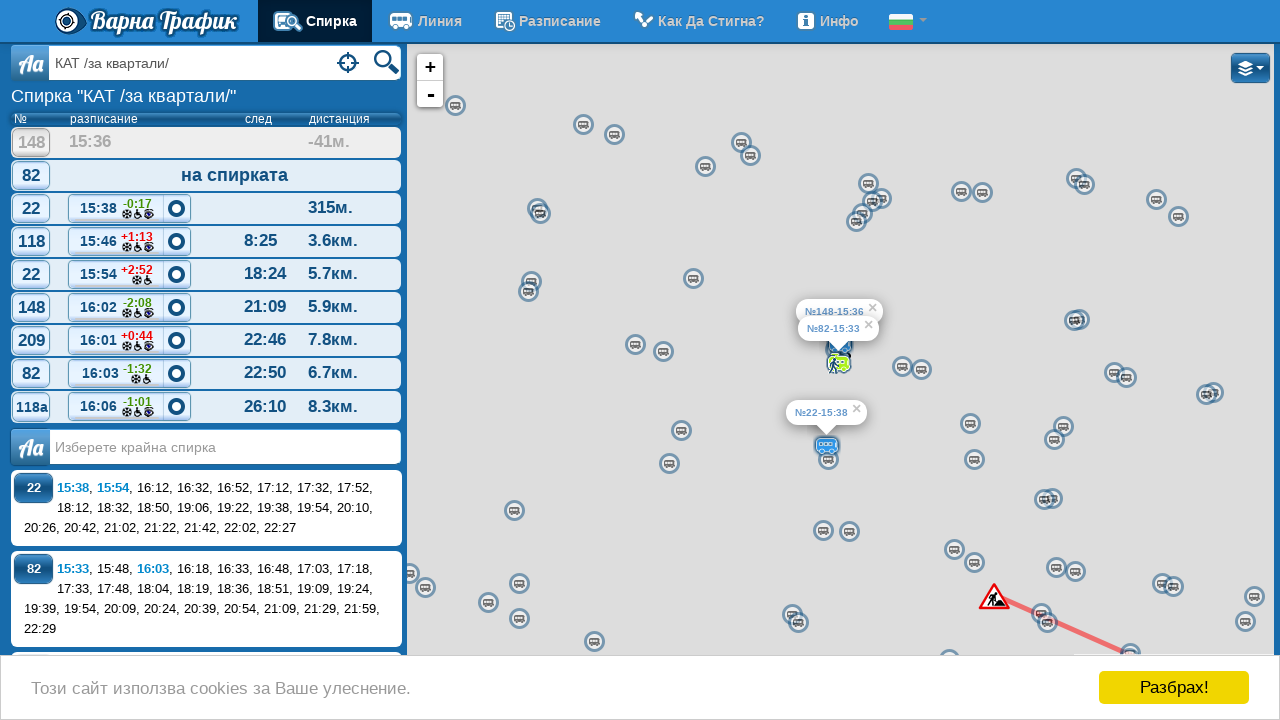

--- FILE ---
content_type: text/html; charset=utf-8
request_url: https://www.varnatraffic.com/bg-BG/Station/Index/240
body_size: 21269
content:




<!DOCTYPE html>

<!--[if IE 7]>     <html class="ie7" itemscope itemtype="http://schema.org/LocalBusiness"> <![endif]-->  
<!--[if IE 8]>     <html class="ie8" itemscope itemtype="http://schema.org/LocalBusiness"> <![endif]-->  
<!--[if IE 9]>     <html class="ie9" itemscope itemtype="http://schema.org/LocalBusiness"> <![endif]-->
<!--[if !IE]><!--> <html itemscope itemtype="http://schema.org/LocalBusiness">             <!--<![endif]--> 
  <head>
    <title>Разписание - КАТ /за квартали/ - Варна Трафик</title>
	<meta charset="utf-8" />
    <meta http-equiv="content-language" content="bg" />
	<meta name="viewport" content="width=device-width, initial-scale=1.0"/>
	<meta name="apple-mobile-web-app-capable" content="yes">
	<meta name="apple-mobile-web-app-status-bar-style" content="black">
    <meta name="keywords" content="разписание, автобуси, варна, транспорт, спирки, линии, маршрути, градски транспорт, обществен транспорт, трафик">
	<meta name="description" content="Разписание в реално време на градския транспорт във Варна"/>
	<meta name="author" content="MapSoft Ltd."/>
	<meta itemprop="name" content="varnatraffic.com">
	<meta itemprop="description" content="Разписание в реално време на градския транспорт във Варна">

    

	<link rel='shortcut icon' href='/favicon.ico' type='image/x-icon'/>
	<link rel="icon" href="/favicon.ico" type="image/icon" />

    <link id="boostrap" href="/Ajax/ComboService?bootstrap/2.3.2.1/css/bootstrap.min.css&amp;1.45/main.css" rel="stylesheet" type="text/css" />
    <link href='//fonts.googleapis.com/css?family=Lobster&subset=latin,cyrillic' rel='stylesheet' type='text/css'>

    <style type="text/css">body{color:#FFF;background-color:#176bab;background-repeat:no-repeat}.navbar.navbar-fixed-top{margin-bottom:5px}.navbar.navbar-fixed-top .navbar-inner{background-color:#2886D0;background-image:none;border-bottom-width:2px;border-color:#104D7A;filter:progid:DXImageTransform.Microsoft.gradient(enabled=false)}.navbar.navbar-fixed-top ul.nav{margin-right:0}.navbar.navbar-fixed-top .brand span{font-family:'Lobster',cursive;font-size:24px}.navbar.navbar-fixed-top .brand span{color:#FFF;text-shadow:0 0 3px #104d7a,0 0 3px #104d7a,0 0 3px #104d7a,0 0 3px #104d7a,0 0 3px #104d7a,0 0 3px #104d7a,0 0 3px #104d7a,0 0 3px #104d7a,0 0 3px #104d7a,0 0 3px #104d7a,0 0 3px #104d7a,0 0 3px #104d7a,0 0 3px #104d7a,0 0 3px #104d7a,0 0 3px #104d7a,0 0 3px #104d7a,0 0 3px #104d7a,0 0 3px #104d7a,0 0 3px #104d7a,0 0 3px #104d7a;filter:progid:DXImageTransform.Microsoft.Shadow(color=#104d7a,direction=0,strength=3)}.navbar.navbar-fixed-top .brand .logo{background:url(/Content/images/logo.525824.png) no-repeat;padding-left:35px}@media(min-width:980px){body{padding-top:44px}}@media(max-width:979px){.navbar-fixed-bottom{margin-top:5px}.navbar.navbar-fixed-top{margin-bottom:0}.navbar.navbar-fixed-top .nav-collapse .dropdown-menu a{color:#CCC}.navbar.navbar-fixed-top .nav-collapse .dropdown-menu li.active a{background-color:#001E38;color:#FFF}}@media(max-width:767px){body{padding-left:5px;padding-right:5px}.navbar-fixed-top,.navbar-fixed-bottom,.navbar-static-top{margin-left:-5px;margin-right:-5px}.navbar.navbar-fixed-top{margin-bottom:0}}a.stroked-text,a.stroked-text:hover{text-decoration:none}.navbar.navbar-fixed-top .nav>li{line-height:22px}.navbar.navbar-fixed-top .nav>li>a{color:#CCC;font-weight:bold;text-transform:capitalize}.navbar.navbar-fixed-top .nav .active>a{background-color:#001E38;color:#FFF}footer hr{margin-bottom:4px;margin-top:5px;border-color:#FFFAE6}footer p{margin-bottom:0;padding-left:5px}footer{color:#FFF}footer a{color:#CCC}.well{padding:0;margin:0;background:#E3EEF7;-webkit-box-shadow:2px -2px 4px #024172;-moz-box-shadow:2px -2px 4px #024172;box-shadow:2px -2px 4px #024172}.content-hidden{display:none}.content-hidden-dom{visibility:hidden}.table tbody tr.disabled>td{background-color:#eee}.table tbody tr.disabled>td,.table tbody tr.disabled>td a{color:#bbb}.table-hover tbody tr.disabled:hover>td{background-color:#ccc}a.credits-link,a.credits-link:hover{color:white}.non-eu{font-size:8px;vertical-align:top;color:#ccc}.social{width:24px;height:24px;display:inline-block;vertical-align:middle}.facebook{background-image:url(/Content/images/facebook.164402.png)}.twitter{background-image:url(/Content/images/twitter.182613.png)}.google{background-image:url(/Content/images/google.134645.png)}.support{background-image:url(/Content/images/email.177176.png);background-repeat:no-repeat;background-position:left center;padding-left:18px;float:right;margin-right:10px}.transparent img.station-icon,.transparent div.station-icon{opacity:.5;filter:alpha(opacity=50)}.transparent img.station-icon.station-icon-highlighted,.transparent div.station-icon.station-icon-highlighted,.transparent img.station-icon:hover,.transparent div.station-icon:hover{opacity:1;filter:alpha(opacity=100)}.btn-varnatraffic{position:relative;padding:4px 12px;z-index:0;border:0;-webkit-border-radius:6px;-moz-border-radius:6px;border-radius:6px;color:white;cursor:pointer}.btn-varnatraffic a{color:white}.btn-varnatraffic:hover a{color:#125182;text-decoration:none}.btn-varnatraffic,.btn-varnatraffic:focus{background:#3a8ccd;background:-moz-linear-gradient(top,rgba(58,140,205,1) 0,rgba(78,145,196,1) 5%,rgba(57,135,195,1) 10%,rgba(18,81,129,1) 45%,rgba(18,81,129,1) 55%,rgba(47,128,190,1) 100%);background:-webkit-gradient(linear,left top,left bottom,color-stop(0%,rgba(58,140,205,1)),color-stop(5%,rgba(78,145,196,1)),color-stop(10%,rgba(57,135,195,1)),color-stop(45%,rgba(18,81,129,1)),color-stop(55%,rgba(18,81,129,1)),color-stop(100%,rgba(47,128,190,1)));background:-webkit-linear-gradient(top,rgba(58,140,205,1) 0,rgba(78,145,196,1) 5%,rgba(57,135,195,1) 10%,rgba(18,81,129,1) 45%,rgba(18,81,129,1) 55%,rgba(47,128,190,1) 100%);background:-o-linear-gradient(top,rgba(58,140,205,1) 0,rgba(78,145,196,1) 5%,rgba(57,135,195,1) 10%,rgba(18,81,129,1) 45%,rgba(18,81,129,1) 55%,rgba(47,128,190,1) 100%);background:-ms-linear-gradient(top,rgba(58,140,205,1) 0,rgba(78,145,196,1) 5%,rgba(57,135,195,1) 10%,rgba(18,81,129,1) 45%,rgba(18,81,129,1) 55%,rgba(47,128,190,1) 100%);background:linear-gradient(to bottom,rgba(58,140,205,1) 0,rgba(78,145,196,1) 5%,rgba(57,135,195,1) 10%,rgba(18,81,129,1) 45%,rgba(18,81,129,1) 55%,rgba(47,128,190,1) 100%);filter:progid:DXImageTransform.Microsoft.gradient(startColorstr='#3a8ccd',endColorstr='#2f80be',GradientType=0);filter:progid:DXImageTransform.Microsoft.Shadow(color=#104d7a,direction=0,strength=1);-webkit-box-shadow:0 0 1px 1px #104D7A;-moz-box-shadow:0 0 1px 1px #104D7A;box-shadow:0 0 1px 1px #104D7A}.btn-varnatraffic.btn-lite,.btn-group-lite>.btn-varnatraffic,.btn-varnatraffic.btn-lite:focus,.btn-group-lite>.btn-varnatraffic:focus{background:#E8F4FF;background:-moz-linear-gradient(top,#A0C0EE 0,#E0F0FF 7%,#E8F4FF 45%,#E8F4FF 80%,#A0C0EE 100%);background:-webkit-gradient(linear,left top,left bottom,color-stop(0%,#A0C0EE),color-stop(7%,#E0F0FF),color-stop(45%,#E8F4FF),color-stop(80%,#E8F4FF),color-stop(100%,#A0C0EE));background:-webkit-linear-gradient(top,#A0C0EE 0,#E0F0FF 7%,#E8F4FF 45%,#E8F4FF 80%,#A0C0EE 100%);background:-o-linear-gradient(top,#A0C0EE 0,#E0F0FF 7%,#E8F4FF 45%,#E8F4FF 80%,#A0C0EE 100%);background:-ms-linear-gradient(top,#A0C0EE 0,#E0F0FF 7%,#E8F4FF 45%,#E8F4FF 80%,#A0C0EE 100%);background:linear-gradient(to bottom,#A0C0EE 0,#E0F0FF 7%,#E8F4FF 45%,#E8F4FF 80%,#A0C0EE 100%);color:#125182;filter:progid:DXImageTransform.Microsoft.gradient(startColorstr='#A0C0EE',endColorstr='#E8F4FF',GradientType=0);filter:progid:DXImageTransform.Microsoft.Shadow(color=#508DAB,direction=0,strength=1);-webkit-box-shadow:0 0 1pt 1pt #508DAB;-moz-box-shadow:0 0 1px 1px #508DAB;box-shadow:0 0 1px 1px #508DAB}.btn-varnatraffic.active,.btn-varnatraffic.btn-lite.active,.btn-varnatraffic:hover,.btn-varnatraffic.btn-lite:hover,.btn-varnatraffic:active,.btn-varnatraffic.btn-lite:active,.btn-group.open .btn-varnatraffic.dropdown-toggle,.btn-group.open .btn-varnatraffic.btn-lite.dropdown-toggle{background:#f6eec2;background:-moz-linear-gradient(top,rgba(246,238,194,1) 0,rgba(255,197,15,1) 20%,rgba(247,222,50,1) 50%,rgba(255,194,18,1) 90%,rgba(247,236,167,1) 100%);background:-webkit-gradient(linear,left top,left bottom,color-stop(0%,rgba(246,238,194,1)),color-stop(20%,rgba(255,197,15,1)),color-stop(50%,rgba(247,222,50,1)),color-stop(90%,rgba(255,194,18,1)),color-stop(100%,rgba(247,236,167,1)));background:-webkit-linear-gradient(top,rgba(246,238,194,1) 0,rgba(255,197,15,1) 20%,rgba(247,222,50,1) 50%,rgba(255,194,18,1) 90%,rgba(247,236,167,1) 100%);background:-o-linear-gradient(top,rgba(246,238,194,1) 0,rgba(255,197,15,1) 20%,rgba(247,222,50,1) 50%,rgba(255,194,18,1) 90%,rgba(247,236,167,1) 100%);background:-ms-linear-gradient(top,rgba(246,238,194,1) 0,rgba(255,197,15,1) 20%,rgba(247,222,50,1) 50%,rgba(255,194,18,1) 90%,rgba(247,236,167,1) 100%);background:linear-gradient(to top,rgba(246,238,194,1) 0,rgba(255,197,15,1) 20%,rgba(247,222,50,1) 50%,rgba(255,194,18,1) 90%,rgba(247,236,167,1) 100%);filter:progid:DXImageTransform.Microsoft.gradient(startColorstr='#f6eec2',endColorstr='#f7eca7',GradientType=0);color:#104D7A;text-shadow:-1px 0 .1em white,0 -1px .1em white,1px 0 .1em white,0 1px .1em white,-1px 0 .1em white,0 -1px .1em white,1px 0 .1em white,0 1px .1em white,-1px 0 .1em white,0 -1px .1em white,1px 0 .1em white,0 1px .1em white,-1px 0 .1em white,0 -1px .1em white,1px 0 .1em white,0 1px .1em white;filter:progid:DXImageTransform.Microsoft.Shadow(color=#104d7a,direction=0,strength=1);-webkit-box-shadow:0 0 3pt 1pt #104D7A;-moz-box-shadow:0 0 3pt 1pt #104D7A;box-shadow:0 0 3pt 1pt #104D7A}.btn-varnatraffic .caret{border-top-color:#fff;border-bottom-color:#fff}a.btn-varnatraffic:hover,a.btn-varnatraffic:active,a.btn-varnatraffic:focus{text-decoration:none}.input-prepend .btn-varnatraffic::before,.input-prepend .btn-varnatraffic::after{-webkit-border-radius:4px 0 0 4px;-moz-border-radius:4px 0 0 4px;border-radius:4px 0 0 4px}.btn-group>.btn-varnatraffic,.btn-group>.btn-varnatraffic.active,.btn-group>.btn-varnatraffic:hover,.btn-group>.btn-varnatraffic:active{-webkit-box-shadow:none;-moz-box-shadow:none;box-shadow:none}.btn-group,.btn-group-lite{-webkit-border-radius:4px;-moz-border-radius:4px;border-radius:4px}.btn-group{filter:progid:DXImageTransform.Microsoft.Shadow(color=#104D7A,direction=0,strength=1);-webkit-box-shadow:0 0 1px 1px #104D7A;-moz-box-shadow:0 0 1px 1px #104D7A;box-shadow:0 0 1px 1px #104D7A}.btn-group-lite{filter:progid:DXImageTransform.Microsoft.Shadow(color=#508DAB,direction=0,strength=1);-webkit-box-shadow:0 0 1pt 1pt #508DAB;-moz-box-shadow:0 0 1px 1px #508DAB;box-shadow:0 0 1px 1px #508DAB}.btn-group>.btn-lite+.dropdown-toggle,.btn-group-lite>.btn-varnatraffic+.dropdown-toggle{-webkit-box-shadow:inset 1px 0 0 rgba(18,81,130,.2),inset 0 1px 0 rgba(255,255,255,.2),0 1px 2px rgba(0,0,0,.05);-moz-box-shadow:inset 1px 0 0 rgba(18,81,130,.2),inset 0 1px 0 rgba(255,255,255,.2),0 1px 2px rgba(0,0,0,.05);box-shadow:1px 0 0 rgba(18,81,130,0.2) inset,0 1px 0 rgba(255,255,255,0.2) inset,0 1px 2px rgba(0,0,0,0.05)}.input-varnatraffic{-webkit-border-radius:6px;-moz-border-radius:6px;border-radius:6px;display:inline-block;font-size:14px;height:32px;line-height:10px;padding:0 0 2px 0;position:relative;vertical-align:middle;width:100%;z-index:1;border-top:1px solid #4ea2e4;border-bottom:1px solid #23638c;border-right:1px solid rgba(198,238,252,1);background:white}.input-varnatraffic>div{padding-right:12px}.input-varnatraffic>.input-varnatraffic-search{padding-right:85px}.input-varnatraffic .btn-action{cursor:pointer;display:inline-block;line-height:10px;position:relative}.input-varnatraffic .btn-action.content-hidden{visibility:hidden}.input-varnatraffic input,.input-varnatraffic input:focus{-webkit-tap-highlight-color:rgba(255,255,255,0);-webkit-box-shadow:none;-moz-box-shadow:none;border:0;box-shadow:none;height:25px;margin:0;width:100%}.input-prepend .input-varnatraffic,.input-prepend .input-varnatraffic{-webkit-border-radius:0 6px 6px 0;-moz-border-radius:0 6px 6px 0;border-radius:0 6px 6px 0;left:0}.btn-input-varnatraffic,.btn-input-varnatraffic.active,.btn-input-varnatraffic:hover,.btn-input-varnatraffic:active,.btn-input-varnatraffic:focus,.btn-group>.btn.btn-input-varnatraffic{background:#4ea2e4;background:-moz-linear-gradient(top,rgba(78,162,228,1) 0,rgba(94,160,211,1) 21%,rgba(35,99,140,1) 100%);background:-webkit-gradient(linear,left top,left bottom,color-stop(0%,rgba(78,162,228,1)),color-stop(21%,rgba(94,160,211,1)),color-stop(100%,rgba(35,99,140,1)));background:-webkit-linear-gradient(top,rgba(78,162,228,1) 0,rgba(94,160,211,1) 21%,rgba(35,99,140,1) 100%);background:-o-linear-gradient(top,rgba(78,162,228,1) 0,rgba(94,160,211,1) 21%,rgba(35,99,140,1) 100%);background:-ms-linear-gradient(top,rgba(78,162,228,1) 0,rgba(94,160,211,1) 21%,rgba(35,99,140,1) 100%);background:linear-gradient(to bottom,rgba(78,162,228,1) 0,rgba(94,160,211,1) 21%,rgba(35,99,140,1) 100%);filter:progid:DXImageTransform.Microsoft.gradient(startColorstr='#4ea2e4',endColorstr='#23638c',GradientType=0);border:0;color:white;font-family:'Lobster',cursive;font-size:22px;padding:8px 7px;z-index:2}@media(min-width:768px) and (max-width:979px){.row-fluid .span9{width:77.07182320441989%}.row-fluid .span8{width:68.5082872928%}.row-fluid .span7{width:59.7464230061%}}@media(min-width:980px) and (max-width:1199px){.row-fluid .span9{width:76.5957446809%}.row-fluid .span8{width:68.085106383%}.row-fluid .span7{width:59.5744680851%}}@media(min-width:1200px){.row-fluid .span9{width:76.92307692307692%}.row-fluid .span8{width:68.37606837606838%}.row-fluid .span7{width:59.8290598291%}}.container.main-container{width:99%}.side-container{overflow-y:auto;overflow-x:hidden;position:relative}@media(max-width:767px){.container.main-container{width:100%}.side-container{overflow:inherit}}.bus-delay-extras{display:inline-block;line-height:10px;vertical-align:middle}.bus-delay{font-size:84%;vertical-align:top}.bus-delay-red{color:#E00}.bus-delay-green{color:#409000}.btn-varnatraffic.active .bus-delay-red,.btn-varnatraffic:hover .bus-delay-red,.btn-varnatraffic:active .bus-delay-red{color:#F00}.btn-varnatraffic.active .bus-delay-green,.btn-varnatraffic:hover .bus-delay-green,.btn-varnatraffic:active .bus-delay-green{color:#0c750c}.bus-extras{text-align:right}.bus-extras *{margin-left:1px}.menuitem-icon-bus{background-image:url(/Content/images/transport_icons_set.131457.png);background-repeat:no-repeat;display:inline-block;height:22px;margin-right:3px;vertical-align:top}.menuitem-icon-bus.station{background-position:-248px -293px;width:30px}.menuitem-icon-bus.line{background-position:-86px -293px;width:28px}.menuitem-icon-bus.schedule{background-position:-48px -293px;width:24px}.menuitem-icon-bus.routeplanner{background-position:-7px -293px;width:24px}.menuitem-icon-bus.info{background-position:-328px -293px;width:22px}.map.leaflet-container a.leaflet-active{outline:0}.signature{padding:10px;text-align:right}.flag{display:inline-block;width:24px;height:16px;vertical-align:middle;background-image:url(/Content/images/flags.166454.png);background-repeat:no-repeat}.flag.flag-bg{background-position:-24px}.flag.flag-ru{background-position:-48px}.icon-checkbox{display:inline-block;width:14px;height:14px;margin-top:1px;line-height:14px;vertical-align:text-top;background-image:url(/Content/images/ui_check_box_uncheck.161721.png);background-repeat:no-repeat;background-position:-1px -1px}.selected>.icon-checkbox,.icon-checkbox.checked{background-image:url(/Content/images/ui_check_box.139950.png)}.show-map-cont{text-align:right}.show-map{display:inline-block;color:white;background-image:url(/Content/images/map.572573.png);background-position:left center;background-repeat:no-repeat;font-size:86%;margin:5px;padding-left:20px}.show-map,.show-map:hover{color:white}.map-enabled .show-map{display:none}.no-communication::before{background-image:url(/Content/images/signal_lost.103320.png);background-repeat:no-repeat;content:'';display:inline-block;height:12px;width:12px;position:relative}.leaflet-marker-pane .no-communication::before{background-image:url(/Content/images/signal_lost_red.399304.png);position:absolute;height:18px;width:18px;right:-8px;top:8px}.btn-varnatraffic meter{display:block;height:4px;width:94%;margin-top:-4px;margin-left:3%;position:relative;top:3px}</style>

    
	<style type="text/css">.search-wrapper{margin:1px 5px 0;position:relative}.search-wrapper .input-prepend{display:block;padding-right:40px;margin-bottom:0}.search-wrapper .input-varnatraffic{z-index:2}.yui3-aclist-content{font-size:14px}.yui3-aclist-item,.yui3-aclist-item:hover{display:block;text-decoration:none}.yui3-aclist-item{color:#08C;line-height:18px}.station-info{padding:0 5px 5px}.station-name{font-size:large;padding:5px 0}.alphabet{padding:2px;text-align:center;background-clip:padding-box;background-color:#FFF;border:1px solid rgba(0,0,0,0.2);border-radius:6px;-webkit-box-shadow:0 5px 10px rgba(0,0,0,0.2);-moz-box-shadow:0 5px 10px rgba(0,0,0,0.2);box-shadow:0 5px 10px rgba(0,0,0,0.2);margin:2px 5px;padding:2px;z-index:1000;display:none;position:relative}.alphabet .btn{-webkit-box-shadow:0 0 1px 1px #508DAB;-moz-box-shadow:0 0 1px 1px #508DAB;box-shadow:0 0 1px 1px #508DAB}.alphabet.open{display:inline-block}.alphabet:before{border-left:7px solid transparent;border-right:7px solid transparent;border-top:7px solid rgba(0,0,0,0.2);bottom:-7px;content:"";display:inline-block;left:9px;position:absolute}.alphabet:after{border-left:6px solid transparent;border-right:6px solid transparent;border-top:6px solid #FFF;bottom:-6px;content:"";display:inline-block;left:10px;position:absolute}.station-schedule a{font-weight:bold}.legend{font-size:12px;padding-left:4px}.legend .legend-title{font-weight:bold;font-style:italic}.legend .legend-body{border-top:1px solid #aaa;padding-top:5px}.dest-station-cont{position:relative;margin-top:4px}.dest-station-cont>div{display:block;margin-bottom:5px;padding-right:40px}.dest-station-cont input{width:100%;background-color:white}.dest-station-cont input,.dest-station-cont .dropdown-menu a{color:#C96a48}.dest-station-alphabet{margin:0}.dest-station-alphabet>div{width:310px;display:inline-block;padding-left:5px}.dest-station-alphabet>div .btn{float:left;width:30px;margin-right:0;-webkit-box-shadow:0 0 1px 1px #508DAB;-moz-box-shadow:0 0 1px 1px #508DAB;box-shadow:0 0 1px 1px #508DAB}.dest-station-alphabet>div .btn.active,.dest-station-alphabet>div .btn:active,.dest-station-alphabet>div .btn:hover{-webkit-box-shadow:0 0 2px 1px #104D7A;-moz-box-shadow:0 0 2px 1px #104D7A;box-shadow:0 0 2px 1px #104D7A}.dest-station-cont li.divider{margin:4px 1px}@media(max-width:319px){.dest-station-alphabet>div{width:220px}}@media(min-width:320px){.dest-station-alphabet>div{width:320px}}.label-deststation,.badge-deststation{background-color:#E98a68}.label-deststation[href],.badge-deststation[href]{background-color:#953b39}.label-deststation .fare{color:black;font-weight:normal;font-size:91%}.station-buses{color:white;border-collapse:separate;border-spacing:0 2px;margin-bottom:0}.station-buses a{color:#125182}.station-buses th{background:#448fc4;background:-moz-linear-gradient(top,rgba(68,143,196,1) 0,rgba(18,81,129,1) 50%,rgba(23,107,171,1) 100%);background:-webkit-gradient(linear,left top,left bottom,color-stop(0%,rgba(68,143,196,1)),color-stop(50%,rgba(18,81,129,1)),color-stop(100%,rgba(23,107,171,1)));background:-webkit-linear-gradient(top,rgba(68,143,196,1) 0,rgba(18,81,129,1) 50%,rgba(23,107,171,1) 100%);background:-o-linear-gradient(top,rgba(68,143,196,1) 0,rgba(18,81,129,1) 50%,rgba(23,107,171,1) 100%);background:-ms-linear-gradient(top,rgba(68,143,196,1) 0,rgba(18,81,129,1) 50%,rgba(23,107,171,1) 100%);background:linear-gradient(to bottom,rgba(68,143,196,1) 0,rgba(18,81,129,1) 50%,rgba(23,107,171,1) 100%);filter:progid:DXImageTransform.Microsoft.gradient(startColorstr='#448fc4',endColorstr='#176bab',GradientType=0);padding:0 3px;font-size:12px;font-weight:normal;line-height:12px}.station-buses thead tr{border-radius:5px;-webkite-box-shadow:0 0 3pt 1pt #104D7A;-moz-box-shadow:0 0 3pt 1pt #104D7A;box-shadow:0 0 3pt 1pt #104D7A}.station-buses td{color:#125182;border:0;font-size:17px;font-weight:bold;line-height:26px;background:#E3EEF7;padding:2px;vertical-align:middle}.station-buses td:first-child,.station-buses th:first-child{-webkit-border-radius:6px 0 0 6px;-moz-border-radius:6px 0 0 6px;border-radius:6px 0 0 6px}.station-buses td:last-child,.station-buses th:last-child{-webkit-border-radius:0 6px 6px 0;-moz-border-radius:0 6px 6px 0;border-radius:0 6px 6px 0}.station-buses td:first-child:last-child,.station-buses th:first-child:last-child{-webkit-border-radius:6px;-moz-border-radius:6px;border-radius:6px}.station-buses .btn-virtual-line,.station-buses .btn-line{display:block;line-height:21px;padding:3px;width:30px;text-align:center}.station-buses .btn-line{height:21px}.station-buses .btn-virtual-line a{display:inline-block;text-decoration:none}.station-buses .btn-virtual-line a.next-line{color:#A0C0EE}.station-buses .btn-arrivetime .btn-varnatraffic{display:inline-block;height:21px;line-height:21px;padding:3px;text-align:center}.station-buses .btn-arrivetime .btn:first-child{width:89px}.station-buses .btn-arrivetime>.dropdown-toggle{display:none}.station-buses .btn-arrivetime .btn-varnatraffic:first-child{-webkit-border-radius:6px;-moz-border-radius:6px;border-radius:6px}.map-enabled .station-buses .btn-arrivetime .btn-varnatraffic:first-child{-webkit-border-radius:6px 0 0 6px;-moz-border-radius:6px 0 0 6px;border-radius:6px 0 0 6px}.map-enabled .station-buses .btn-arrivetime>.dropdown-toggle{display:inherit}.station-name a{color:white}.station-name a:hover,.station-name a:active,.station-name a:focus{text-decoration:none}.schedule-item{background:white;-webkit-border-radius:6px;-moz-border-radius:6px;border-radius:6px;color:black;font-size:13px;margin-bottom:5px;padding:3px}.schedule-item .schedule-header{display:block;font-size:120%;line-height:30px;padding:4px;text-align:center}.schedule-item .btn-varnatraffic{float:left;margin:1px 5px 0 1px;width:25px;text-align:center;padding:4px 6px}.schedule-header .icon-bus{float:left}.schedule-header .icon-company{float:right}.schedule-body{padding:5px 0 5px 10px}.main-msg,.operators{color:white;padding-right:5px}.operators .label{float:right}.operators a,.operators a:visited,.zones a,.zones a:visited{color:white}.operators .carrier-name,.zones .zone-name{font-weight:bold}.operators>ul>li{border-top:1px solid #ddd;padding:5px}.operators>ul>li:last-child{border-bottom:1px solid #ddd}.operators .phone-number{font-weight:normal;font-size:13px}.operators .phone-number a{vertical-align:middle;color:#e0e0e0}.zones>ul>li{padding:0 5px}.main-msg p{padding:5px}.main-msg p,.main-msg ul{font-style:italic;margin-bottom:0}.main-msg .signature{padding:10px;text-align:right}.fromstation .btn-varnatraffic{background:linear-gradient(to bottom,#C0C0C0 0,#E0E0E0 7%,#F4F4F4 45%,#F4F4F4 80%,#C0C0C0 100%) repeat scroll 0 0 rgba(0,0,0,0);box-shadow:0 0 1px 1px #8D8D8D;color:#AAA}.station-buses .fromstation .btn-virtual-line.btn-varnatraffic a{color:#AAA}.fromstation>td{background:none repeat scroll 0 0 #EEE;color:#AAA}.inaccurate-position .nav>li>a{color:lightGray}.localize-container.well{background-color:#FFF;box-shadow:none;padding:2px}.localize-container .alert{margin-bottom:0}.localize-container .close{padding-right:4px;z-index:1}.input-varnatraffic .btn-action label{bottom:0;color:#125182;font-size:10px;font-weight:bold;margin-bottom:0;position:absolute;right:1px}.virtual-lines-msg{font-size:12px}.virtual{color:red;font-family:"Times New Roman";font-size:14px;font-weight:normal}.icon{background-image:url(/Content/images/transport_icons_set.131457.png);display:inline-block}.icon-search{background-position:-202px -86px;background-repeat:no-repeat;height:34px;width:34px}.icon-bus{background-position:-38px -47px;background-repeat:no-repeat;height:30px;width:45px}.icon-company{background-image:url(/Content/images/carrier_icons.118340.png);display:inline-block}.icon-company-1{background-position:-20px -52px;background-repeat:no-repeat;height:30px;width:38px}.icon-point,.btn-varnatraffic.active .icon-point{background-position:-49px -130px;background-repeat:no-repeat;height:21px;width:21px}.icon-point:hover,.btn-varnatraffic.active .icon-point:hover{background-position:-49px -166px}.disabled .icon-point{background-position:-9px -130px;background-repeat:no-repeat}.active .icon-point{background-position:-90px -130px;background-repeat:no-repeat}.active .icon-point:hover{background-position:-90px -166px}.icon-swap{background-position:-323px -89px;background-repeat:no-repeat;height:23px;width:26px}.icon-bus-small{background-position:-86px -293px;background-repeat:no-repeat;height:22px;width:28px}.icon-bus-onstation{background-position:-86px -247px;background-repeat:no-repeat;height:22px;width:28px}.icon-trolley-small{background-position:-361px -291px;background-repeat:no-repeat;height:23px;width:28px}.icon-arrow-left{background-position:-14px -213px;background-repeat:no-repeat;height:18px;width:12px}.icon-arrow-left:hover{background-position:-14px -250px}.icon-arrow-right{background-position:-55px -213px;background-repeat:no-repeat;height:18px;width:12px}.icon-arrow-right:hover{background-position:-55px -250px}.icon-localize{background-position:-83px -203px;background-repeat:no-repeat;height:34px;width:34px}.icon-walk{background-position:-210px -293px;background-repeat:no-repeat;height:20px;width:22px}.icon-help{background-image:url(/Content/images/help.133519.png);display:inline-block;width:16px;height:16px}.icon-handicap{background-image:url(/Content/images/disabled.107245.png);display:inline-block;width:24px;height:24px}.icon-blind{background-image:url(/Content/images/blind.102497.png);display:inline-block;width:24px;height:24px}.icon-aircondition{background-image:url(/Content/images/aircondition.151945.png);display:inline-block;width:24px;height:24px}.icon-handicap-small{background-image:url(/Content/images/disabled10.153953.png);display:inline-block;width:10px;height:10px}.icon-blind-small{background-image:url(/Content/images/blind10.759879.png);display:inline-block;width:10px;height:10px}.icon-aircondition-small{background-image:url(/Content/images/aircondition10.169738.png);display:inline-block;width:10px;height:10px}.icon-remove{background-image:url(/Content/images/remove.256621.png);display:inline-block;width:16px;height:16px;vertical-align:middle}.icon-time{background-position:-248px -253px;background-repeat:no-repeat;height:22px;width:22px}.icon-fare{background-position:-328px -325px;background-repeat:no-repeat;height:22px;width:22px}.icon-info{background-position:-328px -294px;background-repeat:no-repeat;height:22px;width:22px;vertical-align:middle}.icon-command{background-image:url(/Content/images/command.130403.png);display:inline-block;width:16px;height:16px;vertical-align:middle}</style>
	
		
	<style type="text/css">
        .operators .alert a,
        .operators .alert a:visited {
            color: #3a87ad;
            font-weight: bold;
        }
    </style>


    <script type="text/javascript">if("undefined"==typeof VarnaTraffic)var VarnaTraffic={LAYOUT:{WIDTH_DESKTOP:1200,WIDTH_PHONE:480,WIDTH_TABLET:767}};(function(){function b(b){var e;e=document.createElement("style");e.setAttribute("type","text/css");e.styleSheet?e.styleSheet.cssText=b:e.innerHTML=b;c.appendChild(e)}var c=document.getElementsByTagName("head")[0];b(".js-visible { display:block; visibility: visible; }");b(".js-hidden { display:none !important; }");VarnaTraffic.createStyle=b})();
(function(){var b,c,d;b=document.documentElement;c=b.scrollWidth;d=VarnaTraffic.LAYOUT;c>=d.WIDTH_TABLET&&(b.className+=" map-enabled",d.MAP_ENABLED=!0);navigator.geolocation||VarnaTraffic.createStyle(".geolocation-hidden { visibility:hidden; }")})();
</script>

	<!--[if (lt IE 9)]>
	<script src="/Scripts/respond/respond.min.js" type="text/javascript"></script>
    <script src="http://html5shiv.googlecode.com/svn/trunk/html5.js"></script>
	<![endif]-->
  </head>

  <body class="yui3-skin-sam">

    <div class="navbar navbar-inverse navbar-fixed-top">
      <div class="navbar-inner">
        <div class="container">
          <button type="button" class="btn btn-navbar collapsed" data-toggle="#mainMenu">
            <span class="icon-bar"></span>
            <span class="icon-bar"></span>
            <span class="icon-bar"></span>
          </button>
          <a class="brand" href="/bg-BG" target="_top"><span class="logo"></span><span>Варна Трафик</span></a>
          <div id="mainMenu" class="nav-collapse collapse">
            <ul class="nav">
                		<li class="active"><a href="/Station/Index"><i class="menuitem-icon-bus station"></i>Спирка</a></li>

		<li><a href="/Line/Routes"><i class="menuitem-icon-bus line"></i>Линия</a></li>
		<li><a href="/Line"><i class="menuitem-icon-bus schedule"></i>разписание</a></li>
                		<li><a href="/RoutePlanner"><i class="menuitem-icon-bus routeplanner"></i>Как да стигна?</a></li>

                		<li><a href="/Info"><i class="menuitem-icon-bus info"></i>Инфо</a></li>

            </ul>

            


<ul class="nav">
    <li id="langDropdown" class="dropdown">
        <a href="#" class="dropdown-toggle" data-toggle="#langDropdown" data-toggle-class="open"><span class="flag flag-bg"></span> <b class="caret"></b></a>
        <ul class="dropdown-menu">
            <li><a href="/bg/Station/Index/240"><span class="flag flag-bg"></span> Български</a></li>
            <li><a href="/en/Station/Index/240"><span class="flag flag-en"></span> English</a></li>
            <li><a href="/ru/Station/Index/240"><span class="flag flag-ru"></span> Русский</a></li>            
        </ul>
    </li>
</ul>


          </div><!--/.nav-collapse -->
        </div>
      </div>
    </div>

    






<input id="stationId" type="hidden" value="240" />
<input id="stationName" type="hidden" value="КАТ /за квартали/" />
<input id="stationPosition" type="hidden" value="43.23445,27.8704333333333" />
<input id="commLostTimeout" type="hidden" value="180" />

<div class="container main-container">
    <div class="row-fluid">
        <div class="span3 leftContainer" style="margin-bottom: 4px; z-index: 2000; position: relative;">
            <div class="side-container">
                <div>
                    <div class="alphabet">
                                <div class="btn-group btn-group-lite">
<a href="javascript:;" class="btn btn-small btn-varnatraffic btn-lite" data-letter="3">3</a><a href="javascript:;" class="btn btn-small btn-varnatraffic btn-lite" data-letter="8">8</a><a href="javascript:;" class="btn btn-small btn-varnatraffic btn-lite" data-letter="А">А</a><a href="javascript:;" class="btn btn-small btn-varnatraffic btn-lite" data-letter="Б">Б</a><a href="javascript:;" class="btn btn-small btn-varnatraffic btn-lite" data-letter="В">В</a><a href="javascript:;" class="btn btn-small btn-varnatraffic btn-lite" data-letter="Г">Г</a><a href="javascript:;" class="btn btn-small btn-varnatraffic btn-lite" data-letter="Д">Д</a><a href="javascript:;" class="btn btn-small btn-varnatraffic btn-lite" data-letter="Е">Е</a><a href="javascript:;" class="btn btn-small btn-varnatraffic btn-lite" data-letter="Ж">Ж</a><a href="javascript:;" class="btn btn-small btn-varnatraffic btn-lite" data-letter="З">З</a>
        </div>
        <br />
        <div class="btn-group btn-group-lite">
<a href="javascript:;" class="btn btn-small btn-varnatraffic btn-lite" data-letter="И">И</a><a href="javascript:;" class="btn btn-small btn-varnatraffic btn-lite" data-letter="К">К</a><a href="javascript:;" class="btn btn-small btn-varnatraffic btn-lite" data-letter="Л">Л</a><a href="javascript:;" class="btn btn-small btn-varnatraffic btn-lite" data-letter="М">М</a><a href="javascript:;" class="btn btn-small btn-varnatraffic btn-lite" data-letter="Н">Н</a><a href="javascript:;" class="btn btn-small btn-varnatraffic btn-lite" data-letter="О">О</a><a href="javascript:;" class="btn btn-small btn-varnatraffic btn-lite" data-letter="П">П</a><a href="javascript:;" class="btn btn-small btn-varnatraffic btn-lite" data-letter="Р">Р</a><a href="javascript:;" class="btn btn-small btn-varnatraffic btn-lite" data-letter="С">С</a>
        </div>
        <br />
        <div class="btn-group btn-group-lite">
<a href="javascript:;" class="btn btn-small btn-varnatraffic btn-lite" data-letter="Т">Т</a><a href="javascript:;" class="btn btn-small btn-varnatraffic btn-lite" data-letter="У">У</a><a href="javascript:;" class="btn btn-small btn-varnatraffic btn-lite" data-letter="Ф">Ф</a><a href="javascript:;" class="btn btn-small btn-varnatraffic btn-lite" data-letter="Х">Х</a><a href="javascript:;" class="btn btn-small btn-varnatraffic btn-lite" data-letter="Ц">Ц</a><a href="javascript:;" class="btn btn-small btn-varnatraffic btn-lite" data-letter="Ч">Ч</a><a href="javascript:;" class="btn btn-small btn-varnatraffic btn-lite" data-letter="Ш">Ш</a><a href="javascript:;" class="btn btn-small btn-varnatraffic btn-lite" data-letter="Я">Я</a>
        </div>
        <br />

                    </div>                    
                </div>
                <div class="search-wrapper">
                    <div class="input-prepend">
                        <button id="btnAlphabet" class="btn btn-input-varnatraffic">Aa</button><div class="input-varnatraffic">
                            <div class="input-varnatraffic-search">
                                <input id="findStationInput" type="text" placeholder="Име на спирка" autofocus="autofocus" title="Търсене на спирка" value="КАТ /за квартали/" />
                                <span id="btnLocalize" class="btn-action geolocation-hidden"><i class="icon icon-localize"></i><label></label></span>
                                <span id="btnSearch" class="btn-action"><i class="icon icon-search"></i></span>
                            </div>
                        </div>
                    </div>
                    <div class="localize-container well content-hidden">
                        <a href="javascript:;" class="close">&times;</a>
                        <div id="localizeMessage" class="alert"></div>                        
                        <ul class="nav nav-list"></ul>
                    </div>
			    </div>

                <div class="show-map-cont">
                    <a href="javascript:;" class="show-map" style="float: none;">Карта</a>
                </div>

                <div class="station-info content-hidden">
                    <div class="station-name">
                        <a href="javascript:;"></a>
                    </div>
                    <div>
                        <table class="table station-buses">
                            <thead>
                            <tr>
                                <th>№</th>
                                <th>разписание</th>
                                <th>след</th>
                                <th>дистанция</th>
                            </tr>
                            </thead>
                            <tbody></tbody>
                        </table>
                    </div>                    
                    <div class="dest-station-cont">
                        <div class="input-prepend">
                            <div class="btn-group">
                                <a id="btnDestStation" class="btn dropdown-toggle btn-input-varnatraffic" data-toggle="dropdown" href="javascript:;">Аа</a>
                                <ul class="dropdown-menu"></ul>
                            </div><div class="input-varnatraffic">
                                <div>
                                    <input type="text" placeholder="Изберете крайна спирка" readonly="true" />
                                </div>
                            </div>
                        </div>
                    </div>
                    <div>
                        <div class="station-schedule">
                        </div>
                    </div>
                    <div class="virtual-lines-msg hidden"><span class="virtual">*</span> Изпълнява повече от една линия</div>
                </div>
                
                
            </div>
        </div>
        <div class="span9 rightContainer" style="min-height: 40px;margin-left: 0;">            
            <div id="mapContainer" class="map content-hidden">
			    <input type="hidden" id="popupContent" value="" />
			    <div id="mapMessagesContainer" class="messages map-messages">
                    <div id="btnMapLayers" class="btn-group btn-map-layers pull-right">
                        <a class="btn btn-small btn-varnatraffic dropdown-toggle disabled" data-toggle="dropdown" href="#">
                        <span class="btn-map-layers-icon"></span>
                        <span class="caret"></span>
                        </a>
                        <ul class="dropdown-menu">
                            <li><a tabindex="-1" href="javascript:;" data-layer="station"><span class="icon-checkbox"></span>Спирки</a></li>
                            <li><a tabindex="-2" href="javascript:;" data-layer="geoobjects"><span class="icon-checkbox"></span>Инфо</a></li>
                        </ul>
                    </div>
				    <span class="label label-info" id="mapMessages">Зареждане на картата ...</span>
			    </div>
                <div class="map-drag-handle content-hidden"></div>
		    </div>
        </div>
    </div>
</div> <!-- /container -->



	<footer>
        <hr />
	    <p>
            <a href="https://www.facebook.com/varnatraffic" class="credits-link" target="_blank"><span class="social facebook"></span></a>
            <a href="https://twitter.com/varnatraffic" class="credits-link" target="_blank"><span class="social twitter"></span></a>            
            <span class="non-eu">Без общинско или европейско финансиране.</span>
            <a href="&#109;&#097;&#105;&#108;&#116;&#111;&#058;support&#064;map.bg" target="_blank" class="credits-link support">support</a>
	    </p>
	</footer>

    <script src="https://cdnjs.cloudflare.com/ajax/libs/yui/3.18.1/yui/yui-min.js"></script>

	<script type="text/javascript">var YUI_config={combine:!!0,modules:{"leaflet-css":{fullpath:"/Scripts/leaflet/0.7.7/leaflet.css",type:"css"},leaflet:{fullpath:"/Scripts/leaflet/0.7.7/leaflet.js",requires:["leaflet-css"],type:"js"}},groups:{varnatrafficjs:{combine:!0,comboBase:"/Ajax/ComboService?",root:"",modules:{"varnatraffic-basemap-css":{path:"1.45/base_map.css",type:"css"},"varnatraffic-datepicker-css":{path:"1.45/route_planner_map.css",type:"css"},"varnatraffic-routeplannermap-css":{path:"1.45/datepicker.css",
type:"css"},"varnatraffic-io-poller":{path:"1.45/bg/io_poller.js",requires:["io-base","base-base"],type:"js"},"varnatraffic-debounce":{path:"1.45/bg/debounce.js",type:"js"},"varnatraffic-basemap":{path:"1.45/bg/base_map.js",requires:"widget-base varnatraffic-basemap-css varnatraffic-marker varnatraffic-shape varnatraffic-track varnatraffic-popup json-parse".split(" "),type:"js"},"varnatraffic-stationmap":{path:"1.45/bg/station_map.js",requires:["varnatraffic-basemap"],type:"js"},"varnatraffic-busmap":{path:"1.45/bg/bus_map.js",
requires:"widget-base varnatraffic-basemap-css varnatraffic-marker varnatraffic-track varnatraffic-popup json-parse".split(" "),type:"js"},"varnatraffic-routesmap":{path:"1.45/bg/routes_map.js",requires:"widget-base varnatraffic-basemap-css varnatraffic-marker varnatraffic-track varnatraffic-popup json-parse".split(" "),type:"js"},"varnatraffic-routeplannermap":{path:"1.45/bg/route_planner_map.js",requires:"widget-base varnatraffic-basemap-css varnatraffic-routeplannermap-css varnatraffic-marker varnatraffic-track varnatraffic-popup json-parse".split(" "),
type:"js"},"varnatraffic-infomap":{path:"1.45/bg/info_map.js",requires:["varnatraffic-basemap"],type:"js"},"varnatraffic-transform":{path:"1.45/bg/transform.js",requires:["base-base"],type:"js"},"varnatraffic-map":{path:"1.45/bg/map.js",requires:"array-extras base-base dom-screen event-custom leaflet node-core node-screen node-style varnatraffic-debounce varnatraffic-transform".split(" "),type:"js"},"varnatraffic-marker":{path:"1.45/bg/marker.js",requires:["base-base","varnatraffic-map"],type:"js"},
"varnatraffic-popup":{path:"1.45/bg/popup.js",requires:["base-base","varnatraffic-map"],type:"js"},"varnatraffic-track":{path:"1.45/bg/track.js",requires:["base-base","array-invoke","varnatraffic-map","varnatraffic-transform"],type:"js"},"varnatraffic-poller":{path:"1.45/bg/poller.js",requires:["base-base","json-parse","varnatraffic-io-poller"],type:"js"},"varnatraffic-datepicker":{path:"1.45/bg/datepicker.js",requires:["widget","varnatraffic-datepicker-css"],type:"js"},"varnatraffic-shape":{path:"1.45/bg/shape.js",
requires:["base-base","varnatraffic-map"],type:"js"},"varnatraffic-ws":{path:"1.45/bg/websocket.js",requires:["base-base","json"],type:"js"}}}}};
YUI().use("node","event-delegate","event-outside",function(b){var c=b.config.win,d=YUI.namespace("Env.VarnaTraffic"),e,a;b.publish("nodeToggle",{defaultFn:function(a){var b,c;c=a.toggleNode;b=a.toggleClass;c.onceAfter("clickoutside",function(){c.toggleClass(b)})},emitFacade:!0});b.delegate("click",function(a){var c,g;a.preventDefault();a=a.currentTarget;if(g=b.one(a.getData("toggle")))c=a.getData("toggle-class"),g.toggleClass(c),b.fire("nodeToggle",{targetNode:a,toggleClass:c,toggleNode:g})},b.config.doc,
"[data-toggle]");b.on("nodeToggle",function(a){var b;b=a.targetNode;a=a.toggleNode;a.hasClass("nav-collapse")&&(b.hasClass("collapsed")?a.setStyle("height","auto"):a.setStyle("height","0"),b.toggleClass("collapsed"))});d.Utils={hideMessage:function(){var a=b.one("#message");a&&a.addClass("content-hidden")},showMessage:function(){var a,e;if(a=b.one("#message"))a.replaceClass("content-hidden","content-hidden-dom"),e=c.pageYOffset,a.getY()!==e&&(a.setStyles({position:"absolute",top:e+"px"}),a.setStyle()),
a.removeClass("content-hidden-dom")},findTarget:function(a,c,g){b.Lang.isString(g)&&(g=[g]);return!a||a==c?null:b.Array.some(g,function(b){return a.test(b)})?a:this.findTarget(a.get("parentNode"),c,g)},latlngToString:function(a){var b;b=a.lat;a=a.lon||a.lng;b=Math.round(1E6*b)/1E6;a=Math.round(1E6*a)/1E6;return b+", "+a},getGPSErrorMessage:function(a){switch(a){case 1:return"\u0417\u0430\u0431\u0440\u0430\u043d\u0435\u043d\u043e \u043e\u0442 \u043f\u043e\u0442\u0440\u0435\u0431\u0438\u0442\u0435\u043b\u044f";
case 2:return"\u041f\u043e\u0437\u0438\u0446\u0438\u044f \u043d\u0435 \u0435 \u043d\u0430\u043b\u0438\u0447\u043d\u0430";case 3:return"\u0412\u0440\u0435\u043c\u0435\u0442\u043e \u0437\u0430 \u0438\u0437\u0447\u0430\u043a\u0432\u0430\u043d\u0435 \u0438\u0437\u0442\u0435\u0447\u0435"}return null},getDeviceIcons:function(){var b;if(!a){b=YUI.Env.VarnaTraffic.Constants;var c=b.DEVICE_KIND_BUS,g=b.DEVICE_KIND_ECOBUS,e=b.DEVICE_KIND_TOLLEYBUS,d=b.BLUE,h=b.RED,n=b.DIRECTION_LEFT,o=b.DIRECTION_RIGHT,m=b.STATE_TRAVELLING;
b=b.STATE_ONSTATION;a={};a[c]={};a[c][d]={};a[c][d][n]={};a[c][d][o]={};a[c][h]={};a[c][h][n]={};a[c][h][o]={};a[g]={};a[g][d]={};a[g][d][n]={};a[g][d][o]={};a[g][h]={};a[g][h][n]={};a[g][h][o]={};a[e]={};a[e][d]={};a[e][d][n]={};a[e][d][o]={};a[e][h]={};a[e][h][n]={};a[e][h][o]={};a[c][d][n][m]={url:{url:"/Content/images/transport_icons_set.131457.png",offset:{x:-166,y:-170}},size:[28,22]};a[c][d][n][b]={url:{url:"/Content/images/transport_icons_set.131457.png",offset:{x:-323,y:-170}},size:[28,22]};
a[c][d][o][m]={url:{url:"/Content/images/transport_icons_set.131457.png",offset:{x:-166,y:-131}},size:[28,22]};a[c][d][o][b]={url:{url:"/Content/images/transport_icons_set.131457.png",offset:{x:-323,y:-131}},size:[28,22]};a[c][h][n][m]={url:{url:"/Content/images/transport_icons_set.131457.png",offset:{x:-164,y:-208}},size:[32,25]};a[c][h][n][b]={url:{url:"/Content/images/transport_icons_set.131457.png",offset:{x:-321,y:-208}},size:[32,25]};a[c][h][o][m]={url:{url:"/Content/images/transport_icons_set.131457.png",
offset:{x:-164,y:-245}},size:[32,25]};a[c][h][o][b]={url:{url:"/Content/images/transport_icons_set.131457.png",offset:{x:-321,y:-245}},size:[32,25]};a[g][d][n][m]={url:{url:"/Content/images/transport_icons_set.131457.png",offset:{x:-400,y:-170}},size:[28,22]};a[g][d][n][b]={url:{url:"/Content/images/transport_icons_set.131457.png",offset:{x:-442,y:-170}},size:[28,22]};a[g][d][o][m]={url:{url:"/Content/images/transport_icons_set.131457.png",offset:{x:-401,y:-131}},size:[28,22]};a[g][d][o][b]={url:{url:"/Content/images/transport_icons_set.131457.png",
offset:{x:-440,y:-131}},size:[28,22]};a[g][h][n][m]={url:{url:"/Content/images/transport_icons_set.131457.png",offset:{x:-398,y:-208}},size:[32,25]};a[g][h][n][b]={url:{url:"/Content/images/transport_icons_set.131457.png",offset:{x:-438,y:-208}},size:[32,25]};a[g][h][o][m]={url:{url:"/Content/images/transport_icons_set.131457.png",offset:{x:-398,y:-245}},size:[32,25]};a[g][h][o][b]={url:{url:"/Content/images/transport_icons_set.131457.png",offset:{x:-437,y:-245}},size:[32,25]};a[e][d][n][m]={url:{url:"/Content/images/transport_icons_set.131457.png",
offset:{x:-208,y:-168}},size:[28,24]};a[e][d][n][b]={url:{url:"/Content/images/transport_icons_set.131457.png",offset:{x:-360,y:-168}},size:[28,24]};a[e][d][o][m]={url:{url:"/Content/images/transport_icons_set.131457.png",offset:{x:-208,y:-128}},size:[28,24]};a[e][d][o][b]={url:{url:"/Content/images/transport_icons_set.131457.png",offset:{x:-360,y:-128}},size:[28,24]};a[e][h][n][m]={url:{url:"/Content/images/transport_icons_set.131457.png",offset:{x:-208,y:-205}},size:[30,28]};a[e][h][n][b]={url:{url:"/Content/images/transport_icons_set.131457.png",
offset:{x:-360,y:-205}},size:[30,28]};a[e][h][o][m]={url:{url:"/Content/images/transport_icons_set.131457.png",offset:{x:-208,y:-242}},size:[30,28]};a[e][h][o][b]={url:{url:"/Content/images/transport_icons_set.131457.png",offset:{x:-360,y:-242}},size:[30,28]}}return a},getLineAlias:function(a){e||(e=YUI.Env.VarnaTraffic.Base);a=a.toString();return e.LINES_ALIASES?e.LINES_ALIASES[a]||a:a},getLinesAliases:function(a){var c=[];b.each(a,function(a){c.push(this.getLineAlias(a))},this,!0);return c},hasFlag:function(a,
b){return(a&b)===b},getDefaultPosition:function(){e||(e=YUI.Env.VarnaTraffic.Base);return e.DEFAULT_POSITION||YUI.Env.VarnaTraffic.Constants.DEFAULT_POSITION},getConnMeterConfig:function(a){return{max:a,optimum:a-15,high:2*a/3,low:a/3}}};d.Constants={DIRECTION_LEFT:0,DIRECTION_RIGHT:1,DEVICE_KIND_BUS:0,DEVICE_KIND_TOLLEYBUS:1,DEVICE_KIND_ECOBUS:2,BLUE:0,RED:1,DEFAULT_POSITION:{lon:27.910177,lat:43.217339},STATE_ONSTATION:1,STATE_TRAVELLING:0,DEVICE_EXTRA_AIRCONDITIONING:1,DEVICE_EXTRA_FORDISABLED:2,
DEVICE_EXTRA_FORBLIND:4,DEVICE_EXTRA_WC:8,WS_ENABLED:!1,TPL_METER:'<meter low="{low}" high="{high}" max="{max}" value="{value}" optimum="{optimum}"></meter>',COMM_QUALITY_MIN_VALUE:30}});
</script>

    <script>
        YUI.namespace('Env.VarnaTraffic.Base').LINES_ALIASES = {"114":"14a","117":"17a","131":"31a","219":"209b","1018":"18a","1118":"118a","888":"⚓","700":"17","2031":"31 обиколна","132":"31 Бърз","188":"83"};
        YUI.namespace('Env.VarnaTraffic.Base').DEFAULT_POSITION = null;
    </script>

    <script type="text/javascript">YUI().use("dom-screen","event-base","event-custom","node-base","node-style","node-screen",function(b){var c=b.config.win,d,e,a,f,l;b.publish("layoutHeightChanged",{broadcast:2});VarnaTraffic.Layout={update:function(c){var j,i,h;i=VarnaTraffic.LAYOUT;h=i.MAP_ENABLED;a&&f&&a.inDoc()&&f.inDoc()?(h?(j=b.config.doc.documentElement.scrollWidth,j>=i.WIDTH_TABLET&&(1400<=j?(j="span3",i="span9"):j>=i.WIDTH_DESKTOP?(j="span4",i="span8"):(j="span5",i="span7"),a.set("className",j),f.set("className",i))):c&&(i=
"",a.set("className","span12"),f.set("className",i)),j=a):d&&d.inDoc()&&(j=d);j&&(i=b.DOM.winHeight(),e=i-j.getY()-50,320>e&&(e=320),b.fire("layoutHeightChanged",{height:e}))},getHeight:function(){return e},addResizeHandler:function(a,c){function f(a,c){var g;b.DOM.winWidth()<VarnaTraffic.LAYOUT.WIDTH_TABLET||b.UA.mobile?g="auto":(g=a?a.height:this.getHeight(),g+="px");c.setStyle("height",g)}b.Global.on("layoutHeightChanged",f,this,a);c&&f.call(this,null,a)}};if(b.UA.mobile)b.once("domready",function(){setTimeout(function(){window.scrollTo(0,
1)},1)});a=b.one(".leftContainer");f=b.one(".rightContainer");d=b.one(".centerContainer");VarnaTraffic.Layout.update(!0);b.on("resize",function(){c.clearTimeout(l);l=c.setTimeout(VarnaTraffic.Layout.update,200)})});
</script>

    
	<script type="text/javascript">(function(){var b=VarnaTraffic.LAYOUT.MAP_ENABLED;YUI().use("autocomplete","autocomplete-highlighters","history","substitute","event-touch","varnatraffic-poller","varnatraffic-ws",b?"varnatraffic-stationmap":"",function(c){function d(){var a;K=new c.VarnaTraffic.Map({center:N&&N.position?N.position:s.getDefaultPosition(),srcNode:"mapContainer"});K.once("loadend",function(){var a=K.getLayersButton();J||a.one(".dropdown-menu > li > a[data-layer=geoobjects] > span").addClass(y);(!J||!N)&&a.one(".dropdown-menu > li > a[data-layer=station] > span").addClass(y)});
K.on("layersMenuClicked",function(a){var b;b=a.details[0];a=b.getData("layer");if(a===U||a===I)switch(b=b.one(".icon-checkbox"),b.toggleClass(y),b=b.hasClass(y),a){case U:F.set("stationsVisible",b);break;case I:F.set("geoObjectsVisible",b)}});F=new c.VarnaTraffic.StationMap({map:K,messagesNode:M,srcNode:E,station:N&&N.position?N:null,stationsVisible:!J||!N,geoObjectsVisible:!J});F.on("stationSelected",e);F.on("deviceClick",l);c.one(la).on(Z,f);c.one(ia).on(Z,f);c.one(ka).on(Z,j);J&&(a=c.one(".map-drag-handle"),
a.removeClass(x),a.on("touchstart",function(a){a.stopImmediatePropagation()}))}function e(b){a(b.station,!0);n(b.station)}function a(a,b){var d;if(!(S&&S.get("requestParams").stationId===a.id)){N=a;d=c.substitute('\u0421\u043f\u0438\u0440\u043a\u0430 "{name}"',{name:a.text});c.one(ka).setHTML(d);c.one(la).setHTML(R);c.one(ia).setHTML(R);V.set("value","");try{F&&(F.unhighlightStations(),a.position&&(F.set("station",a),b||F.zoomToStation()))}catch(e){}S?S.set("requestParams",{stationId:a.id.toString(),
selectedDeviceId:null,destStationId:null}):(S="WebSocket"in window&&p.WS_ENABLED?new c.VarnaTraffic.BusWS({command:"FindStationDevices",poolingInterval:2,requestParams:{stationId:a.id.toString()}}):new c.VarnaTraffic.BusPoller({requestURL:"/Ajax/FindStationDevices",requestParams:{stationId:a.id}}),S.on("dataReceived",i));h(a.id);c.one(ja).removeClass(x);aa&&aa.addClass(x)}}function f(a){F&&(a=s.findTarget(a.target,this,[".btn-group[data-device] > .dropdown-toggle",".schedule-item .schedule-body a"]),
null!=a&&(c.one(E).scrollIntoView(),a=a.hasClass("dropdown-toggle")?a.get("parentNode").getData("device"):a.getData("device"),g(a,!0)))}function l(a){g(a.deviceId)}function g(a,b){S&&S.set("requestParams.selectedDeviceId",a);F.selectBus(a);b&&F.zoomToExtent(a,!0)}function j(){F&&(c.one(E).scrollIntoView(),F.zoomToStation())}function i(a){function b(a){return 3<a.length?' style="font-size: 83%;"':""}var d,e,k,g,f,h,j,i,l,q,n,m;d="";var o,z,A,y,B,x,r,v,u,w,t,C;n=a.response.liveData;m=a.response.schedule;
q=a.response.busTrail;k=a.response.commLostDevs;f=[];l=n.length;if(0<l){o=[];z=[];A=[];for(j=0;j<l;j++){a=n[j];x=[];B=r=d="";g=k[a.device];void 0!=g&&(B=" no-communication",r=[' title="',c.substitute("\u041d\u044f\u043c\u0430 \u0432\u0440\u044a\u0437\u043a\u0430 \u043e\u0442 {commLostTime} \u043c\u0438\u043d.",{commLostTime:g}),'"'].join(""),a.commLost=!0,a.commLostTimeout=g);switch(a.state){case na:d='<td colspan="3" style="white-space: nowrap;text-align: center; font-size:large;">\u043d\u0430 \u0441\u043f\u0438\u0440\u043a\u0430\u0442\u0430</td>';
e=z;break;case oa:x.push("fromstation");d=['<td style="white-space: nowrap;">',a.arriveTime,"</td><td></td><td>",a.distanceLeft,"</td>"].join("");e=o;break;default:a.delay?(d=0==a.delay.indexOf("+")?"bus-delay-red":"bus-delay-green",d=['<span class="bus-delay ',d,'">',a.delay,"</span>"].join("")):d="",h=a.destStationArriveTime?' <span class="label label-deststation">'+a.destStationArriveTime+"</span>":"",0<a.extrasFlags?(e=[],s.hasFlag(a.extrasFlags,p.DEVICE_EXTRA_AIRCONDITIONING)&&e.push('<span class="icon-aircondition-small"></span>'),
s.hasFlag(a.extrasFlags,p.DEVICE_EXTRA_FORDISABLED)&&e.push('<span class="icon-handicap-small"></span>'),s.hasFlag(a.extrasFlags,p.DEVICE_EXTRA_FORBLIND)&&e.push('<span class="icon-blind-small"></span>'),0<e.length&&(e='<div class="bus-extras">'+e.join("")+"</div>")):e="",a.position?(C=c.substitute(p.TPL_METER,c.merge(ca,{value:Math.max(ha-a.lastComm,p.COMM_QUALITY_MIN_VALUE)})),e=['<div class="btn-group btn-group-lite btn-arrivetime" data-device="',a.device,'"><a class="btn btn-varnatraffic',B,'" href="/Buses/Index/',
a.device,'">',a.arriveTime,' <div class="bus-delay-extras">',d,e,"</div>",C,'</a><a href="javascript:;" class="btn btn-varnatraffic dropdown-toggle" data-toggle="dropdown"><i class="icon icon-point"></i></a></div>'].join("")):e=a.arriveTime+" "+d,(d=a.arriveIn)&&"-"===d.charAt(0)&&(d=""),d=['<td style="white-space: nowrap;">',e,h,"</td><td>",d,"</td><td>",a.distanceLeft,"</td>"].join(""),e=A}y=[];a.virtual?(y.push('<span class="btn-varnatraffic btn-lite btn-virtual-line">'),c.Array.each(a.currentLines,
function(a){t=s.getLineAlias(a);y.push('<a href="/Line/Routes/',a,'"',b(t),">",t,"</a>")}),a.nextLines&&c.Array.each(a.nextLines,function(a){t=s.getLineAlias(a);y.push('<a class="next-line" href="/Line/Routes/',a,'"',b(t),">",t,"</a>")}),y.push("</span>")):(t=s.getLineAlias(a.line),y.push('<a class="btn-varnatraffic btn-lite btn-line" href="/Line/Routes/',a.line,'"',b(t),">",t,"</a>"));y=y.join("");0<x.length&&(x=' class="'+x.join(" ")+'"');e.push("<tr",x,r,"><td>",y,"</td>",d,"</tr>")}f=[o.join(R),
z.join(R),A.join(R)]}else f.push('<tr><td colspan="4">',"\u041d\u044f\u043c\u0430 \u0430\u0432\u0442\u043e\u0431\u0443\u0441\u0438, \u043f\u044a\u0442\u0443\u0432\u0430\u0449\u0438 \u043a\u044a\u043c \u0442\u0430\u0437\u0438 \u0441\u043f\u0438\u0440\u043a\u0430","</td></tr>");c.one(la).setHTML(f.join(R));F&&(F.set("buses",n),F.set("busTrail",q));f=[];c.Array.each(m,function(a){var b=a.line,a=a.data;l=a.length;v=[];for(j=0;j<l;j++){i=a[j];h=i.destStationTime?' - <span class="label label-deststation">'+
i.destStationTime+"</span>":"";w=i.virtual?'<span class="virtual">*</span>':"";if(i.device){g=k[i.device];r=B="";if(g!=void 0){B=" no-communication";r=[' title="',c.substitute("\u041d\u044f\u043c\u0430 \u0432\u0440\u044a\u0437\u043a\u0430 \u043e\u0442 {commLostTime} \u043c\u0438\u043d.",{commLostTime:g}),'"'].join("")}v.push(['<span style="white-space: nowrap;" class="',B,'"',r,'><a href="javascript:;" data-device="',i.device,'">',i.text,"</a>",w,h,"</span>"].join(R))}else v.push(['<span style="white-space: nowrap;">',
i.text,w,h,"</span>"].join(R));u=u||i.virtual}y=['<a style="color: white;" href="/Line/Routes/',b,'">',s.getLineAlias(b),"</a>"].join("");f.push('<div class="schedule-item"><a class="btn-varnatraffic" href="/Line/Routes/',b,'">',s.getLineAlias(b),'</a><div class="schedule-body">',v.join(", "),"</div></div>")});q=c.one(".virtual-lines-msg");u?q.removeClass("hidden"):q.addClass("hidden");c.one(ia).setHTML(f.join(R))}function h(a){function b(a,d){var e=[],k=[],g,f=[],h,j,i,l,n,m;m=c.JSON.parse(d.responseText);
l=m.length;k.push('<li role="presentation" class="dest-station-alphabet"><div>');for(i=0;i<l;i++)n=m[i],j=n.text.charAt(0).toUpperCase(),h||(h=j),g=8<l&&h!=j?'class="'+x+'"':"",f.push("<li ",g,'><a data-id="',n.id,'" tabindex="-1" href="javascript:;">',n.text,"</a></li>"),8<l&&-1==c.Array.indexOf(e,j)&&(e.push(j),k.push('<button class="btn btn-small btn-varnatraffic btn-lite ',0===i?q:"",'">',j,"</button>"));8<l&&1<e.length&&(k.push('</div></li><li role="presentation" class="divider"></li>'),f=k.concat(f));
f=f.join("");X.setHTML(f)}var d;d={on:{failure:c.rbind(b,this),success:c.rbind(b,this)}};c.io("/Ajax/GetDestStations?stationId="+a,d)}function n(a){ba&&ba.get("stationId")!==a.id&&ba.add({stationId:a.id,stationName:a.text,stationPosition:a.position},{title:a.text,url:"/Station/Index/"+a.id})}function o(){Y||(fa={},Y=!0,w.removeClass(x),w.one(C).setHTML(R),$.one(H).setHTML(R),D.removeClass(z),D.removeClass(B),D.addClass(A),D.setHTML("\u041e\u043f\u0440\u0435\u0434\u0435\u043b\u044f\u043d\u0435 \u043d\u0430 \u043f\u043e\u0437\u0438\u0446\u0438\u044f\u0442\u0430 \u0412\u0438 ..."),
navigator.geolocation.getCurrentPosition(function(a){m(a.coords,a.coords.accuracy)},function(a){var b;Y=!1;(a=s.getGPSErrorMessage(a.code))&&(b=u.sub(pa,{error:"\u0421\u044a\u0436\u0430\u043b\u044f\u0432\u0430\u043c\u0435, \u043d\u043e \u043d\u0435 \u043c\u043e\u0436\u0435\u043c \u0434\u0430 \u043e\u043f\u0440\u0435\u0434\u0435\u043b\u0438\u043c \u0412\u0430\u0448\u0430\u0442\u0430 \u043f\u043e\u0437\u0438\u0446\u0438\u044f.",reason:a}));D.replaceClass(A,z);D.setHTML(b)},{enableHighAccuracy:!0,timeout:6E4}))}
function m(a,b){var d,e;d={on:{success:c.rbind(t,this,a,b),failure:c.rbind(r,this,a,b)}};e=["/Ajax/FindNearestStations?lat=",a.latitude,"&lon=",a.longitude,"&range=",T].join(R);c.io(e,d)}function r(){Y=!1;D.replaceClass(A,z);D.setHTML("\u0412\u044a\u0437\u043d\u0438\u043a\u043d\u0430 \u0433\u0440\u0435\u0448\u043a\u0430 \u043f\u0440\u0438 \u043e\u043f\u0440\u0435\u0434\u0435\u043b\u044f\u043d\u0435 \u043d\u0430 \u0412\u0430\u0448\u0430\u0442\u0430 \u043f\u043e\u0437\u0438\u0446\u0438\u044f.")}function t(a,
b,c,d){var e,f;Y=!1;if((a=k.parse(b.responseText))&&(e=a.length)){100<d?(f="\u0422\u0432\u044a\u0440\u0434\u0435 \u043d\u0435\u0442\u043e\u0447\u043d\u0430 \u043f\u043e\u0437\u0438\u0446\u0438\u044f!<br/>(\u0422\u043e\u0447\u043d\u043e\u0441\u0442 - "+d+"\u043c.)",w.addClass(G),D.replaceClass(A,z)):(f="\u0412 \u0431\u043b\u0438\u0437\u043e\u0441\u0442 \u0434\u043e \u0412\u0430\u0441 \u0441\u0430 \u043d\u0430\u043c\u0435\u0440\u0435\u043d\u0438 \u0441\u043b\u0435\u0434\u043d\u0438\u0442\u0435 \u0441\u043f\u0438\u0440\u043a\u0438:",
w.removeClass(G),D.replaceClass(A,B));d=[];for(b=0;b<e;b++)c=a[b],fa[c.id.toString()]=c,d.push(u.sub(ra,c));1<a.length&&$.one(H).setHTML(a.length);w.one(C).setHTML(d.join(R));(1===a.length||a[0].distance<qa&&2*a[0].distance<a[1].distance)&&v(a[0])}else D.replaceClass(A,z),f=u.sub("\u0412 \u0440\u0430\u0434\u0438\u0443\u0441 \u043e\u0442 {range}\u043c. \u043d\u0435 \u0431\u044f\u0445\u0430 \u043d\u0430\u043c\u0435\u0440\u0435\u043d\u0438 \u0441\u043f\u0438\u0440\u043a\u0438",{range:T});D.setHTML(f)}
function v(b){w.addClass(x);W.set("value",b.text);a(b,!0);n(b)}var u=c.Lang,s=YUI.Env.VarnaTraffic.Utils,p=YUI.Env.VarnaTraffic.Constants,k=c.JSON,q="active",z="alert-error",A="alert-info",B="alert-success",y="checked",x="content-hidden",G="inaccurate-position",C=".nav-list",T=2E3,H="label",U="station",I="geoobjects",J=c.UA.mobile,E="#mapContainer",M="#mapMessages",ja=".station-info",ka=".station-name a",la=".station-buses tbody",ia=".station-schedule",R="",na=1,oa=2,qa=30,pa="{error} ({reason})",
ra='<li><a data-id="{id}" href="javascript:;">{distance}\u043c. - {text}</a></li>',W,da,ga,$,S,Z,ha,Q,O,X,V,P,ba,ea,w,D,fa,Y,aa,K,ca,N,F;Z=J?window.navigator.msPointerEnabled?"MSPointerDown":"touchend":"click";c.HistoryHTML5&&(ba=new c.HistoryHTML5,c.on("history:change",function(b){var d=b.changed;b.src===c.HistoryBase.SRC_ADD||b.src===c.HistoryBase.SRC_REPLACE||d.stationId&&(d.stationName&&d.stationPosition)&&a({id:d.stationId.newVal,text:d.stationName.newVal,position:d.stationPosition.newVal})}));
(function(){c.AutoComplete.prototype._defSelectFn=function(a){a=a.result.text;this._updateValue(a);this._ariaSay("item_selected",{item:a});this.hide()};W=new c.AutoComplete({inputNode:"#findStationInput",resultHighlighter:function(a,b){return c.Array.map(b,function(b){return a.length===1?c.Highlight.start(b.text,a):c.Highlight.all(b.text,a)})},resultTextLocator:"text",source:"/Ajax/FindStation?query={query}",minQueryLength:1,width:"100%"});W.LIST_TEMPLATE="<div/>";W.ITEM_TEMPLATE='<a href="javascript:;"/>';
W.render();W.on("select",function(b){if(da.hasClass("open")){da.removeClass("open");ga.removeClass(q)}if(b.result.raw.id==-1){b.halt(true);return false}P=c.clone(b.result.raw);a(P);n(P);c.one(ka).scrollIntoView()});W.on("visibleChange",function(a){a.newVal&&O.removeClass("open")});c.one("#btnSearch").on("click",function(){W.sendRequest()});if(navigator.geolocation){w=c.one(".localize-container");D=w.one("#localizeMessage");ea=w.one(".close");$=c.one("#btnLocalize");$.removeClass(x);$.on("click",function(){Y||
w.hasClass(x)&&w.all(".nav-list > li").size()>0?w.removeClass(x):o()});ea.on("click",function(){console.info("CLOSE - click");w.addClass(x)});w.on("click",function(a){console.info("CONT - click: "+a.target.get("className"))});w.one(C).on("click",function(a){if(a=s.findTarget(a.target,null,"li > a")){a=a.getData("id");a=fa[a];v(a)}})}})();ga=c.one("#btnAlphabet");ga.on("click",function(){da.toggleClass("open");ga.toggleClass(q)});da=c.one(".alphabet");da.on("click",function(a){a.halt(true);if(a=a.target.getData("letter")){W.set("value",
a);W.sendRequest(a)}});aa=c.one("#mainMsg");c.one("a.show-map").on("click",function(){if(!b){aa&&aa.addClass(x);c.one(document.documentElement).addClass("map-enabled");b=VarnaTraffic.LAYOUT.MAP_ENABLED=true;VarnaTraffic.Layout.update(true);c.use("varnatraffic-stationmap",function(a){d();N&&a.one(E).scrollIntoView()})}});c.all("a.zone-name").on("click",function(a){if(F){F.unhighlightStations();a=a.currentTarget.getData("stations").split(",");if(a.length>0){F.highlightStations(a);F.zoomToStations(a);
c.one(E).scrollIntoView()}}});Q=c.one("#btnDestStation");O=Q.get("parentNode");V=O.siblings().item(0).one("input");X=O.one("ul");Q.on("click",function(){O.toggleClass("open")});X.on("click",function(a){var b,c,a=a.target;if(a.hasClass("btn")){c=a.getHTML();if(!a.hasClass(q)){(b=O.one(".btn.active"))&&b.removeClass(q);a.addClass(q);O.all("ul>li:not([role=presentation])").each(function(a){a.one("a").getHTML()[0].toUpperCase()===c?a.removeClass(x):a.addClass(x)})}}else if(b=a.getData("id")){S&&S.set("requestParams.destStationId",
b);V.set("value",a.getHTML());O.removeClass("open")}});VarnaTraffic.Layout.addResizeHandler(c.one(".side-container"),b);b&&d();Q=c.one("#stationId").get("value");0<Q.length&&(P={id:parseInt(Q,10),text:c.one("#stationName").get("value")},Q=c.one("#stationPosition").get("value"),0<Q.length&&(Q=Q.split(","),P.position={lat:parseFloat(Q[0],10),lon:parseFloat(Q[1],10)}),a(P));ha=Math.max(parseInt(c.one("#commLostTimeout").get("value")),60);ca=s.getConnMeterConfig(ha)})})();
</script>
    

    <script type="text/javascript"> (function(i,s,o,g,r,a,m){i['GoogleAnalyticsObject']=r;i[r]=i[r]||function(){
  (i[r].q=i[r].q||[]).push(arguments)},i[r].l=1*new Date();a=s.createElement(o),
  m=s.getElementsByTagName(o)[0];a.async=1;a.src=g;m.parentNode.insertBefore(a,m)
  })(window,document,'script','//www.google-analytics.com/analytics.js','ga');

  ga('create', 'UA-42231774-1', 'varnatraffic.com');
  ga('send', 'pageview');
</script>

        <!-- Begin Cookie Consent plugin by Silktide - http://silktide.com/cookieconsent -->
        <script type="text/javascript">
            window.cookieconsent_options = {"message":"Този сайт използва cookies за Ваше улеснение.","dismiss":"Разбрах!", "learnMore":"More info", "link":null,"theme":"light-bottom"};
        </script>
        <script type="text/javascript" src="//cdnjs.cloudflare.com/ajax/libs/cookieconsent2/1.0.10/cookieconsent.min.js"></script>
        <!-- End Cookie Consent plugin -->
  </body>
</html>



--- FILE ---
content_type: application/javascript; charset=utf-8
request_url: https://cdnjs.cloudflare.com/ajax/libs/yui/3.18.1/autocomplete-list/lang/autocomplete-list_en.js
body_size: -336
content:
YUI.add("lang/autocomplete-list_en",function(e){e.Intl.add("autocomplete-list","en",{item_selected:"{item} selected.",items_available:"Suggestions are available. Use up and down arrows to select."})},"@VERSION@");
